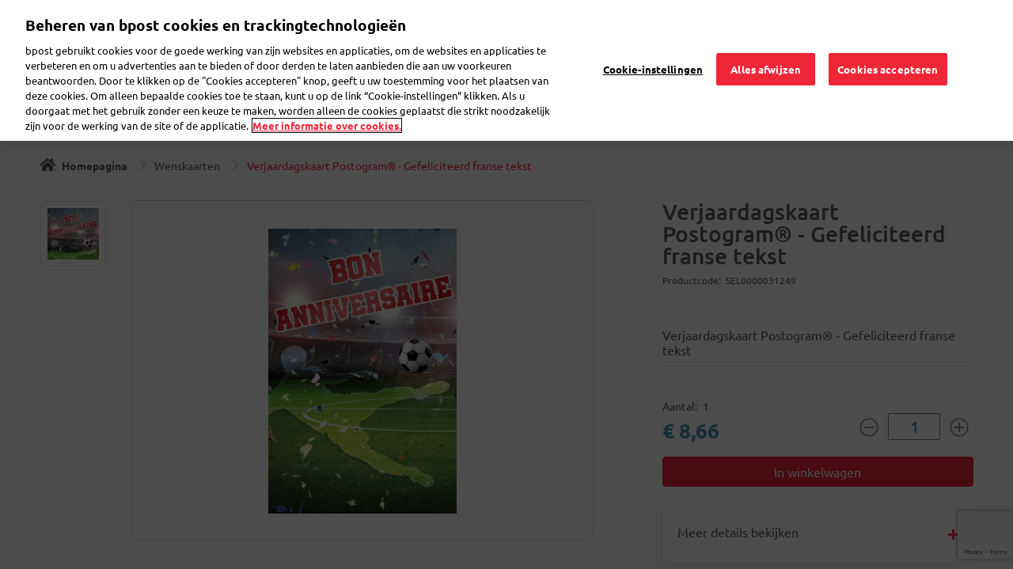

--- FILE ---
content_type: text/html; charset=utf-8
request_url: https://www.google.com/recaptcha/api2/anchor?ar=1&k=6LdPiwMoAAAAAPMC2gdoKattTzO0B_RezB67pj4j&co=aHR0cHM6Ly9lc2hvcC5icG9zdC5iZTo0NDM.&hl=en&v=PoyoqOPhxBO7pBk68S4YbpHZ&size=invisible&badge=bottomright&anchor-ms=20000&execute-ms=30000&cb=mzhyzrp1hk6j
body_size: 48601
content:
<!DOCTYPE HTML><html dir="ltr" lang="en"><head><meta http-equiv="Content-Type" content="text/html; charset=UTF-8">
<meta http-equiv="X-UA-Compatible" content="IE=edge">
<title>reCAPTCHA</title>
<style type="text/css">
/* cyrillic-ext */
@font-face {
  font-family: 'Roboto';
  font-style: normal;
  font-weight: 400;
  font-stretch: 100%;
  src: url(//fonts.gstatic.com/s/roboto/v48/KFO7CnqEu92Fr1ME7kSn66aGLdTylUAMa3GUBHMdazTgWw.woff2) format('woff2');
  unicode-range: U+0460-052F, U+1C80-1C8A, U+20B4, U+2DE0-2DFF, U+A640-A69F, U+FE2E-FE2F;
}
/* cyrillic */
@font-face {
  font-family: 'Roboto';
  font-style: normal;
  font-weight: 400;
  font-stretch: 100%;
  src: url(//fonts.gstatic.com/s/roboto/v48/KFO7CnqEu92Fr1ME7kSn66aGLdTylUAMa3iUBHMdazTgWw.woff2) format('woff2');
  unicode-range: U+0301, U+0400-045F, U+0490-0491, U+04B0-04B1, U+2116;
}
/* greek-ext */
@font-face {
  font-family: 'Roboto';
  font-style: normal;
  font-weight: 400;
  font-stretch: 100%;
  src: url(//fonts.gstatic.com/s/roboto/v48/KFO7CnqEu92Fr1ME7kSn66aGLdTylUAMa3CUBHMdazTgWw.woff2) format('woff2');
  unicode-range: U+1F00-1FFF;
}
/* greek */
@font-face {
  font-family: 'Roboto';
  font-style: normal;
  font-weight: 400;
  font-stretch: 100%;
  src: url(//fonts.gstatic.com/s/roboto/v48/KFO7CnqEu92Fr1ME7kSn66aGLdTylUAMa3-UBHMdazTgWw.woff2) format('woff2');
  unicode-range: U+0370-0377, U+037A-037F, U+0384-038A, U+038C, U+038E-03A1, U+03A3-03FF;
}
/* math */
@font-face {
  font-family: 'Roboto';
  font-style: normal;
  font-weight: 400;
  font-stretch: 100%;
  src: url(//fonts.gstatic.com/s/roboto/v48/KFO7CnqEu92Fr1ME7kSn66aGLdTylUAMawCUBHMdazTgWw.woff2) format('woff2');
  unicode-range: U+0302-0303, U+0305, U+0307-0308, U+0310, U+0312, U+0315, U+031A, U+0326-0327, U+032C, U+032F-0330, U+0332-0333, U+0338, U+033A, U+0346, U+034D, U+0391-03A1, U+03A3-03A9, U+03B1-03C9, U+03D1, U+03D5-03D6, U+03F0-03F1, U+03F4-03F5, U+2016-2017, U+2034-2038, U+203C, U+2040, U+2043, U+2047, U+2050, U+2057, U+205F, U+2070-2071, U+2074-208E, U+2090-209C, U+20D0-20DC, U+20E1, U+20E5-20EF, U+2100-2112, U+2114-2115, U+2117-2121, U+2123-214F, U+2190, U+2192, U+2194-21AE, U+21B0-21E5, U+21F1-21F2, U+21F4-2211, U+2213-2214, U+2216-22FF, U+2308-230B, U+2310, U+2319, U+231C-2321, U+2336-237A, U+237C, U+2395, U+239B-23B7, U+23D0, U+23DC-23E1, U+2474-2475, U+25AF, U+25B3, U+25B7, U+25BD, U+25C1, U+25CA, U+25CC, U+25FB, U+266D-266F, U+27C0-27FF, U+2900-2AFF, U+2B0E-2B11, U+2B30-2B4C, U+2BFE, U+3030, U+FF5B, U+FF5D, U+1D400-1D7FF, U+1EE00-1EEFF;
}
/* symbols */
@font-face {
  font-family: 'Roboto';
  font-style: normal;
  font-weight: 400;
  font-stretch: 100%;
  src: url(//fonts.gstatic.com/s/roboto/v48/KFO7CnqEu92Fr1ME7kSn66aGLdTylUAMaxKUBHMdazTgWw.woff2) format('woff2');
  unicode-range: U+0001-000C, U+000E-001F, U+007F-009F, U+20DD-20E0, U+20E2-20E4, U+2150-218F, U+2190, U+2192, U+2194-2199, U+21AF, U+21E6-21F0, U+21F3, U+2218-2219, U+2299, U+22C4-22C6, U+2300-243F, U+2440-244A, U+2460-24FF, U+25A0-27BF, U+2800-28FF, U+2921-2922, U+2981, U+29BF, U+29EB, U+2B00-2BFF, U+4DC0-4DFF, U+FFF9-FFFB, U+10140-1018E, U+10190-1019C, U+101A0, U+101D0-101FD, U+102E0-102FB, U+10E60-10E7E, U+1D2C0-1D2D3, U+1D2E0-1D37F, U+1F000-1F0FF, U+1F100-1F1AD, U+1F1E6-1F1FF, U+1F30D-1F30F, U+1F315, U+1F31C, U+1F31E, U+1F320-1F32C, U+1F336, U+1F378, U+1F37D, U+1F382, U+1F393-1F39F, U+1F3A7-1F3A8, U+1F3AC-1F3AF, U+1F3C2, U+1F3C4-1F3C6, U+1F3CA-1F3CE, U+1F3D4-1F3E0, U+1F3ED, U+1F3F1-1F3F3, U+1F3F5-1F3F7, U+1F408, U+1F415, U+1F41F, U+1F426, U+1F43F, U+1F441-1F442, U+1F444, U+1F446-1F449, U+1F44C-1F44E, U+1F453, U+1F46A, U+1F47D, U+1F4A3, U+1F4B0, U+1F4B3, U+1F4B9, U+1F4BB, U+1F4BF, U+1F4C8-1F4CB, U+1F4D6, U+1F4DA, U+1F4DF, U+1F4E3-1F4E6, U+1F4EA-1F4ED, U+1F4F7, U+1F4F9-1F4FB, U+1F4FD-1F4FE, U+1F503, U+1F507-1F50B, U+1F50D, U+1F512-1F513, U+1F53E-1F54A, U+1F54F-1F5FA, U+1F610, U+1F650-1F67F, U+1F687, U+1F68D, U+1F691, U+1F694, U+1F698, U+1F6AD, U+1F6B2, U+1F6B9-1F6BA, U+1F6BC, U+1F6C6-1F6CF, U+1F6D3-1F6D7, U+1F6E0-1F6EA, U+1F6F0-1F6F3, U+1F6F7-1F6FC, U+1F700-1F7FF, U+1F800-1F80B, U+1F810-1F847, U+1F850-1F859, U+1F860-1F887, U+1F890-1F8AD, U+1F8B0-1F8BB, U+1F8C0-1F8C1, U+1F900-1F90B, U+1F93B, U+1F946, U+1F984, U+1F996, U+1F9E9, U+1FA00-1FA6F, U+1FA70-1FA7C, U+1FA80-1FA89, U+1FA8F-1FAC6, U+1FACE-1FADC, U+1FADF-1FAE9, U+1FAF0-1FAF8, U+1FB00-1FBFF;
}
/* vietnamese */
@font-face {
  font-family: 'Roboto';
  font-style: normal;
  font-weight: 400;
  font-stretch: 100%;
  src: url(//fonts.gstatic.com/s/roboto/v48/KFO7CnqEu92Fr1ME7kSn66aGLdTylUAMa3OUBHMdazTgWw.woff2) format('woff2');
  unicode-range: U+0102-0103, U+0110-0111, U+0128-0129, U+0168-0169, U+01A0-01A1, U+01AF-01B0, U+0300-0301, U+0303-0304, U+0308-0309, U+0323, U+0329, U+1EA0-1EF9, U+20AB;
}
/* latin-ext */
@font-face {
  font-family: 'Roboto';
  font-style: normal;
  font-weight: 400;
  font-stretch: 100%;
  src: url(//fonts.gstatic.com/s/roboto/v48/KFO7CnqEu92Fr1ME7kSn66aGLdTylUAMa3KUBHMdazTgWw.woff2) format('woff2');
  unicode-range: U+0100-02BA, U+02BD-02C5, U+02C7-02CC, U+02CE-02D7, U+02DD-02FF, U+0304, U+0308, U+0329, U+1D00-1DBF, U+1E00-1E9F, U+1EF2-1EFF, U+2020, U+20A0-20AB, U+20AD-20C0, U+2113, U+2C60-2C7F, U+A720-A7FF;
}
/* latin */
@font-face {
  font-family: 'Roboto';
  font-style: normal;
  font-weight: 400;
  font-stretch: 100%;
  src: url(//fonts.gstatic.com/s/roboto/v48/KFO7CnqEu92Fr1ME7kSn66aGLdTylUAMa3yUBHMdazQ.woff2) format('woff2');
  unicode-range: U+0000-00FF, U+0131, U+0152-0153, U+02BB-02BC, U+02C6, U+02DA, U+02DC, U+0304, U+0308, U+0329, U+2000-206F, U+20AC, U+2122, U+2191, U+2193, U+2212, U+2215, U+FEFF, U+FFFD;
}
/* cyrillic-ext */
@font-face {
  font-family: 'Roboto';
  font-style: normal;
  font-weight: 500;
  font-stretch: 100%;
  src: url(//fonts.gstatic.com/s/roboto/v48/KFO7CnqEu92Fr1ME7kSn66aGLdTylUAMa3GUBHMdazTgWw.woff2) format('woff2');
  unicode-range: U+0460-052F, U+1C80-1C8A, U+20B4, U+2DE0-2DFF, U+A640-A69F, U+FE2E-FE2F;
}
/* cyrillic */
@font-face {
  font-family: 'Roboto';
  font-style: normal;
  font-weight: 500;
  font-stretch: 100%;
  src: url(//fonts.gstatic.com/s/roboto/v48/KFO7CnqEu92Fr1ME7kSn66aGLdTylUAMa3iUBHMdazTgWw.woff2) format('woff2');
  unicode-range: U+0301, U+0400-045F, U+0490-0491, U+04B0-04B1, U+2116;
}
/* greek-ext */
@font-face {
  font-family: 'Roboto';
  font-style: normal;
  font-weight: 500;
  font-stretch: 100%;
  src: url(//fonts.gstatic.com/s/roboto/v48/KFO7CnqEu92Fr1ME7kSn66aGLdTylUAMa3CUBHMdazTgWw.woff2) format('woff2');
  unicode-range: U+1F00-1FFF;
}
/* greek */
@font-face {
  font-family: 'Roboto';
  font-style: normal;
  font-weight: 500;
  font-stretch: 100%;
  src: url(//fonts.gstatic.com/s/roboto/v48/KFO7CnqEu92Fr1ME7kSn66aGLdTylUAMa3-UBHMdazTgWw.woff2) format('woff2');
  unicode-range: U+0370-0377, U+037A-037F, U+0384-038A, U+038C, U+038E-03A1, U+03A3-03FF;
}
/* math */
@font-face {
  font-family: 'Roboto';
  font-style: normal;
  font-weight: 500;
  font-stretch: 100%;
  src: url(//fonts.gstatic.com/s/roboto/v48/KFO7CnqEu92Fr1ME7kSn66aGLdTylUAMawCUBHMdazTgWw.woff2) format('woff2');
  unicode-range: U+0302-0303, U+0305, U+0307-0308, U+0310, U+0312, U+0315, U+031A, U+0326-0327, U+032C, U+032F-0330, U+0332-0333, U+0338, U+033A, U+0346, U+034D, U+0391-03A1, U+03A3-03A9, U+03B1-03C9, U+03D1, U+03D5-03D6, U+03F0-03F1, U+03F4-03F5, U+2016-2017, U+2034-2038, U+203C, U+2040, U+2043, U+2047, U+2050, U+2057, U+205F, U+2070-2071, U+2074-208E, U+2090-209C, U+20D0-20DC, U+20E1, U+20E5-20EF, U+2100-2112, U+2114-2115, U+2117-2121, U+2123-214F, U+2190, U+2192, U+2194-21AE, U+21B0-21E5, U+21F1-21F2, U+21F4-2211, U+2213-2214, U+2216-22FF, U+2308-230B, U+2310, U+2319, U+231C-2321, U+2336-237A, U+237C, U+2395, U+239B-23B7, U+23D0, U+23DC-23E1, U+2474-2475, U+25AF, U+25B3, U+25B7, U+25BD, U+25C1, U+25CA, U+25CC, U+25FB, U+266D-266F, U+27C0-27FF, U+2900-2AFF, U+2B0E-2B11, U+2B30-2B4C, U+2BFE, U+3030, U+FF5B, U+FF5D, U+1D400-1D7FF, U+1EE00-1EEFF;
}
/* symbols */
@font-face {
  font-family: 'Roboto';
  font-style: normal;
  font-weight: 500;
  font-stretch: 100%;
  src: url(//fonts.gstatic.com/s/roboto/v48/KFO7CnqEu92Fr1ME7kSn66aGLdTylUAMaxKUBHMdazTgWw.woff2) format('woff2');
  unicode-range: U+0001-000C, U+000E-001F, U+007F-009F, U+20DD-20E0, U+20E2-20E4, U+2150-218F, U+2190, U+2192, U+2194-2199, U+21AF, U+21E6-21F0, U+21F3, U+2218-2219, U+2299, U+22C4-22C6, U+2300-243F, U+2440-244A, U+2460-24FF, U+25A0-27BF, U+2800-28FF, U+2921-2922, U+2981, U+29BF, U+29EB, U+2B00-2BFF, U+4DC0-4DFF, U+FFF9-FFFB, U+10140-1018E, U+10190-1019C, U+101A0, U+101D0-101FD, U+102E0-102FB, U+10E60-10E7E, U+1D2C0-1D2D3, U+1D2E0-1D37F, U+1F000-1F0FF, U+1F100-1F1AD, U+1F1E6-1F1FF, U+1F30D-1F30F, U+1F315, U+1F31C, U+1F31E, U+1F320-1F32C, U+1F336, U+1F378, U+1F37D, U+1F382, U+1F393-1F39F, U+1F3A7-1F3A8, U+1F3AC-1F3AF, U+1F3C2, U+1F3C4-1F3C6, U+1F3CA-1F3CE, U+1F3D4-1F3E0, U+1F3ED, U+1F3F1-1F3F3, U+1F3F5-1F3F7, U+1F408, U+1F415, U+1F41F, U+1F426, U+1F43F, U+1F441-1F442, U+1F444, U+1F446-1F449, U+1F44C-1F44E, U+1F453, U+1F46A, U+1F47D, U+1F4A3, U+1F4B0, U+1F4B3, U+1F4B9, U+1F4BB, U+1F4BF, U+1F4C8-1F4CB, U+1F4D6, U+1F4DA, U+1F4DF, U+1F4E3-1F4E6, U+1F4EA-1F4ED, U+1F4F7, U+1F4F9-1F4FB, U+1F4FD-1F4FE, U+1F503, U+1F507-1F50B, U+1F50D, U+1F512-1F513, U+1F53E-1F54A, U+1F54F-1F5FA, U+1F610, U+1F650-1F67F, U+1F687, U+1F68D, U+1F691, U+1F694, U+1F698, U+1F6AD, U+1F6B2, U+1F6B9-1F6BA, U+1F6BC, U+1F6C6-1F6CF, U+1F6D3-1F6D7, U+1F6E0-1F6EA, U+1F6F0-1F6F3, U+1F6F7-1F6FC, U+1F700-1F7FF, U+1F800-1F80B, U+1F810-1F847, U+1F850-1F859, U+1F860-1F887, U+1F890-1F8AD, U+1F8B0-1F8BB, U+1F8C0-1F8C1, U+1F900-1F90B, U+1F93B, U+1F946, U+1F984, U+1F996, U+1F9E9, U+1FA00-1FA6F, U+1FA70-1FA7C, U+1FA80-1FA89, U+1FA8F-1FAC6, U+1FACE-1FADC, U+1FADF-1FAE9, U+1FAF0-1FAF8, U+1FB00-1FBFF;
}
/* vietnamese */
@font-face {
  font-family: 'Roboto';
  font-style: normal;
  font-weight: 500;
  font-stretch: 100%;
  src: url(//fonts.gstatic.com/s/roboto/v48/KFO7CnqEu92Fr1ME7kSn66aGLdTylUAMa3OUBHMdazTgWw.woff2) format('woff2');
  unicode-range: U+0102-0103, U+0110-0111, U+0128-0129, U+0168-0169, U+01A0-01A1, U+01AF-01B0, U+0300-0301, U+0303-0304, U+0308-0309, U+0323, U+0329, U+1EA0-1EF9, U+20AB;
}
/* latin-ext */
@font-face {
  font-family: 'Roboto';
  font-style: normal;
  font-weight: 500;
  font-stretch: 100%;
  src: url(//fonts.gstatic.com/s/roboto/v48/KFO7CnqEu92Fr1ME7kSn66aGLdTylUAMa3KUBHMdazTgWw.woff2) format('woff2');
  unicode-range: U+0100-02BA, U+02BD-02C5, U+02C7-02CC, U+02CE-02D7, U+02DD-02FF, U+0304, U+0308, U+0329, U+1D00-1DBF, U+1E00-1E9F, U+1EF2-1EFF, U+2020, U+20A0-20AB, U+20AD-20C0, U+2113, U+2C60-2C7F, U+A720-A7FF;
}
/* latin */
@font-face {
  font-family: 'Roboto';
  font-style: normal;
  font-weight: 500;
  font-stretch: 100%;
  src: url(//fonts.gstatic.com/s/roboto/v48/KFO7CnqEu92Fr1ME7kSn66aGLdTylUAMa3yUBHMdazQ.woff2) format('woff2');
  unicode-range: U+0000-00FF, U+0131, U+0152-0153, U+02BB-02BC, U+02C6, U+02DA, U+02DC, U+0304, U+0308, U+0329, U+2000-206F, U+20AC, U+2122, U+2191, U+2193, U+2212, U+2215, U+FEFF, U+FFFD;
}
/* cyrillic-ext */
@font-face {
  font-family: 'Roboto';
  font-style: normal;
  font-weight: 900;
  font-stretch: 100%;
  src: url(//fonts.gstatic.com/s/roboto/v48/KFO7CnqEu92Fr1ME7kSn66aGLdTylUAMa3GUBHMdazTgWw.woff2) format('woff2');
  unicode-range: U+0460-052F, U+1C80-1C8A, U+20B4, U+2DE0-2DFF, U+A640-A69F, U+FE2E-FE2F;
}
/* cyrillic */
@font-face {
  font-family: 'Roboto';
  font-style: normal;
  font-weight: 900;
  font-stretch: 100%;
  src: url(//fonts.gstatic.com/s/roboto/v48/KFO7CnqEu92Fr1ME7kSn66aGLdTylUAMa3iUBHMdazTgWw.woff2) format('woff2');
  unicode-range: U+0301, U+0400-045F, U+0490-0491, U+04B0-04B1, U+2116;
}
/* greek-ext */
@font-face {
  font-family: 'Roboto';
  font-style: normal;
  font-weight: 900;
  font-stretch: 100%;
  src: url(//fonts.gstatic.com/s/roboto/v48/KFO7CnqEu92Fr1ME7kSn66aGLdTylUAMa3CUBHMdazTgWw.woff2) format('woff2');
  unicode-range: U+1F00-1FFF;
}
/* greek */
@font-face {
  font-family: 'Roboto';
  font-style: normal;
  font-weight: 900;
  font-stretch: 100%;
  src: url(//fonts.gstatic.com/s/roboto/v48/KFO7CnqEu92Fr1ME7kSn66aGLdTylUAMa3-UBHMdazTgWw.woff2) format('woff2');
  unicode-range: U+0370-0377, U+037A-037F, U+0384-038A, U+038C, U+038E-03A1, U+03A3-03FF;
}
/* math */
@font-face {
  font-family: 'Roboto';
  font-style: normal;
  font-weight: 900;
  font-stretch: 100%;
  src: url(//fonts.gstatic.com/s/roboto/v48/KFO7CnqEu92Fr1ME7kSn66aGLdTylUAMawCUBHMdazTgWw.woff2) format('woff2');
  unicode-range: U+0302-0303, U+0305, U+0307-0308, U+0310, U+0312, U+0315, U+031A, U+0326-0327, U+032C, U+032F-0330, U+0332-0333, U+0338, U+033A, U+0346, U+034D, U+0391-03A1, U+03A3-03A9, U+03B1-03C9, U+03D1, U+03D5-03D6, U+03F0-03F1, U+03F4-03F5, U+2016-2017, U+2034-2038, U+203C, U+2040, U+2043, U+2047, U+2050, U+2057, U+205F, U+2070-2071, U+2074-208E, U+2090-209C, U+20D0-20DC, U+20E1, U+20E5-20EF, U+2100-2112, U+2114-2115, U+2117-2121, U+2123-214F, U+2190, U+2192, U+2194-21AE, U+21B0-21E5, U+21F1-21F2, U+21F4-2211, U+2213-2214, U+2216-22FF, U+2308-230B, U+2310, U+2319, U+231C-2321, U+2336-237A, U+237C, U+2395, U+239B-23B7, U+23D0, U+23DC-23E1, U+2474-2475, U+25AF, U+25B3, U+25B7, U+25BD, U+25C1, U+25CA, U+25CC, U+25FB, U+266D-266F, U+27C0-27FF, U+2900-2AFF, U+2B0E-2B11, U+2B30-2B4C, U+2BFE, U+3030, U+FF5B, U+FF5D, U+1D400-1D7FF, U+1EE00-1EEFF;
}
/* symbols */
@font-face {
  font-family: 'Roboto';
  font-style: normal;
  font-weight: 900;
  font-stretch: 100%;
  src: url(//fonts.gstatic.com/s/roboto/v48/KFO7CnqEu92Fr1ME7kSn66aGLdTylUAMaxKUBHMdazTgWw.woff2) format('woff2');
  unicode-range: U+0001-000C, U+000E-001F, U+007F-009F, U+20DD-20E0, U+20E2-20E4, U+2150-218F, U+2190, U+2192, U+2194-2199, U+21AF, U+21E6-21F0, U+21F3, U+2218-2219, U+2299, U+22C4-22C6, U+2300-243F, U+2440-244A, U+2460-24FF, U+25A0-27BF, U+2800-28FF, U+2921-2922, U+2981, U+29BF, U+29EB, U+2B00-2BFF, U+4DC0-4DFF, U+FFF9-FFFB, U+10140-1018E, U+10190-1019C, U+101A0, U+101D0-101FD, U+102E0-102FB, U+10E60-10E7E, U+1D2C0-1D2D3, U+1D2E0-1D37F, U+1F000-1F0FF, U+1F100-1F1AD, U+1F1E6-1F1FF, U+1F30D-1F30F, U+1F315, U+1F31C, U+1F31E, U+1F320-1F32C, U+1F336, U+1F378, U+1F37D, U+1F382, U+1F393-1F39F, U+1F3A7-1F3A8, U+1F3AC-1F3AF, U+1F3C2, U+1F3C4-1F3C6, U+1F3CA-1F3CE, U+1F3D4-1F3E0, U+1F3ED, U+1F3F1-1F3F3, U+1F3F5-1F3F7, U+1F408, U+1F415, U+1F41F, U+1F426, U+1F43F, U+1F441-1F442, U+1F444, U+1F446-1F449, U+1F44C-1F44E, U+1F453, U+1F46A, U+1F47D, U+1F4A3, U+1F4B0, U+1F4B3, U+1F4B9, U+1F4BB, U+1F4BF, U+1F4C8-1F4CB, U+1F4D6, U+1F4DA, U+1F4DF, U+1F4E3-1F4E6, U+1F4EA-1F4ED, U+1F4F7, U+1F4F9-1F4FB, U+1F4FD-1F4FE, U+1F503, U+1F507-1F50B, U+1F50D, U+1F512-1F513, U+1F53E-1F54A, U+1F54F-1F5FA, U+1F610, U+1F650-1F67F, U+1F687, U+1F68D, U+1F691, U+1F694, U+1F698, U+1F6AD, U+1F6B2, U+1F6B9-1F6BA, U+1F6BC, U+1F6C6-1F6CF, U+1F6D3-1F6D7, U+1F6E0-1F6EA, U+1F6F0-1F6F3, U+1F6F7-1F6FC, U+1F700-1F7FF, U+1F800-1F80B, U+1F810-1F847, U+1F850-1F859, U+1F860-1F887, U+1F890-1F8AD, U+1F8B0-1F8BB, U+1F8C0-1F8C1, U+1F900-1F90B, U+1F93B, U+1F946, U+1F984, U+1F996, U+1F9E9, U+1FA00-1FA6F, U+1FA70-1FA7C, U+1FA80-1FA89, U+1FA8F-1FAC6, U+1FACE-1FADC, U+1FADF-1FAE9, U+1FAF0-1FAF8, U+1FB00-1FBFF;
}
/* vietnamese */
@font-face {
  font-family: 'Roboto';
  font-style: normal;
  font-weight: 900;
  font-stretch: 100%;
  src: url(//fonts.gstatic.com/s/roboto/v48/KFO7CnqEu92Fr1ME7kSn66aGLdTylUAMa3OUBHMdazTgWw.woff2) format('woff2');
  unicode-range: U+0102-0103, U+0110-0111, U+0128-0129, U+0168-0169, U+01A0-01A1, U+01AF-01B0, U+0300-0301, U+0303-0304, U+0308-0309, U+0323, U+0329, U+1EA0-1EF9, U+20AB;
}
/* latin-ext */
@font-face {
  font-family: 'Roboto';
  font-style: normal;
  font-weight: 900;
  font-stretch: 100%;
  src: url(//fonts.gstatic.com/s/roboto/v48/KFO7CnqEu92Fr1ME7kSn66aGLdTylUAMa3KUBHMdazTgWw.woff2) format('woff2');
  unicode-range: U+0100-02BA, U+02BD-02C5, U+02C7-02CC, U+02CE-02D7, U+02DD-02FF, U+0304, U+0308, U+0329, U+1D00-1DBF, U+1E00-1E9F, U+1EF2-1EFF, U+2020, U+20A0-20AB, U+20AD-20C0, U+2113, U+2C60-2C7F, U+A720-A7FF;
}
/* latin */
@font-face {
  font-family: 'Roboto';
  font-style: normal;
  font-weight: 900;
  font-stretch: 100%;
  src: url(//fonts.gstatic.com/s/roboto/v48/KFO7CnqEu92Fr1ME7kSn66aGLdTylUAMa3yUBHMdazQ.woff2) format('woff2');
  unicode-range: U+0000-00FF, U+0131, U+0152-0153, U+02BB-02BC, U+02C6, U+02DA, U+02DC, U+0304, U+0308, U+0329, U+2000-206F, U+20AC, U+2122, U+2191, U+2193, U+2212, U+2215, U+FEFF, U+FFFD;
}

</style>
<link rel="stylesheet" type="text/css" href="https://www.gstatic.com/recaptcha/releases/PoyoqOPhxBO7pBk68S4YbpHZ/styles__ltr.css">
<script nonce="zp4z8JcFOvTlN2X9tyQijQ" type="text/javascript">window['__recaptcha_api'] = 'https://www.google.com/recaptcha/api2/';</script>
<script type="text/javascript" src="https://www.gstatic.com/recaptcha/releases/PoyoqOPhxBO7pBk68S4YbpHZ/recaptcha__en.js" nonce="zp4z8JcFOvTlN2X9tyQijQ">
      
    </script></head>
<body><div id="rc-anchor-alert" class="rc-anchor-alert"></div>
<input type="hidden" id="recaptcha-token" value="[base64]">
<script type="text/javascript" nonce="zp4z8JcFOvTlN2X9tyQijQ">
      recaptcha.anchor.Main.init("[\x22ainput\x22,[\x22bgdata\x22,\x22\x22,\[base64]/[base64]/[base64]/[base64]/cjw8ejpyPj4+eil9Y2F0Y2gobCl7dGhyb3cgbDt9fSxIPWZ1bmN0aW9uKHcsdCx6KXtpZih3PT0xOTR8fHc9PTIwOCl0LnZbd10/dC52W3ddLmNvbmNhdCh6KTp0LnZbd109b2Yoeix0KTtlbHNle2lmKHQuYkImJnchPTMxNylyZXR1cm47dz09NjZ8fHc9PTEyMnx8dz09NDcwfHx3PT00NHx8dz09NDE2fHx3PT0zOTd8fHc9PTQyMXx8dz09Njh8fHc9PTcwfHx3PT0xODQ/[base64]/[base64]/[base64]/bmV3IGRbVl0oSlswXSk6cD09Mj9uZXcgZFtWXShKWzBdLEpbMV0pOnA9PTM/bmV3IGRbVl0oSlswXSxKWzFdLEpbMl0pOnA9PTQ/[base64]/[base64]/[base64]/[base64]\x22,\[base64]\\u003d\x22,\x22X8KCNcKPwrofw4V7wq3CjsODw7FNwo7Dv8KbwpsHwobDo2rCgi8Owqo0wpFXw5LDtjRUecK/w6nDusOkeEgDfcK3w6t3w6HCl2U0woXDiMOwwrbClsKlwp7Cq8KFLMK7wqxPwpg9wq1Sw5nCvjguw6bCvQrDuE7DoBtye8OCwp14w7QTAcOnwqbDpsKVXDPCvC8kWxzCvMOlCsKnwpbDtBzCl3E0UcK/w7tHw5pKOA0Tw4zDiMKfYcOAXMK9wqhpwrnDmVvDksKuKTbDpwzCosO+w6VhAADDg0NJwo4Rw6UVHlzDosOlw6J/Ik/CjsK/QA/DjFwYwobCuiLCp2zDtAsowqvDuQvDrDx9EGhMw6bCjC/Cv8KTaQNiUsOVDWPCncO/w6XDkCbCncKmblNPw6JDwplLXRvCnjHDncOow647w6bCuyvDgAhKwq3DgwlPLngwwrU/worDoMOJw5M2w5d7S8OMekYiPQJUeGnCu8Knw6oPwoIHw57DhsOnDMKAb8KeIE/Cu2HDkcO1fw0AA3xew4V+BW7DqcKcQ8K/[base64]/CvWDDhMOXwo5wBcKvEGbCtCfDo8ORw5jDmsK8XSfCh8K3Pz3CrnwZRMOAwp3DmcKRw5o/KVdbVE3CtsKMw5w4QsOzIEPDtsKrS1LCscO5w51mVsKJOsKWY8KOAsKrwrRPwrDCqh4LwoBrw6vDkSl+wrzCvlw3wrrDol56FsOfwpR6w6HDnl3Ctl8fwpjCmcO/[base64]/CqXRXDMOaGMKNfEPCsXYcHFDDpE3Dr8OewosDZMK5SsK9w49sI8KcL8Osw6HCrXfChcOZw7QlbcOBVTkVDsO1w6nCssOxw4rCk2BGw7prwq/CgXgOEjJhw4fCvBjDhl8xeiQKOQdjw7bDtRhjATZuaMKow64Yw7zChcOeecO+wrFMOsKtHsKsWEd+w5/DmxPDusKDwqLCnHnDmXvDtD4mdiEjbiQsWcKUwoJ2wp96LSYBw7fCoyFPw5DCh3xnwoQ+e2PCo3Mmw7jCocKlw7dvP13Cmk7DhcK7OcKRwrPDjEQ3FsKpwr3Cs8KABUYjwr/CisOWYcOlwo7DpxTDiFkmTsK1wpPDtsOEVsKjwrVJw7EDD1rChsKTYTpkDkfCpnLDq8Kjwo/CqsOiw6LCnMOAScKiwoHDpATDsyXDrVc2w7rDhcKYRMKWIcK2RUYrwoUbwpIhXmbDijx3w4bCtnDCkUcowrDDuzDDjHR/w4jDg1UOw4Ihw6HCvirCiyEZw7bCs0xWPXNeVFrDrREcSsOEQ23CmsKxc8OkwqpIJcKtwqbCpcO2w5HCtwbCq2ciEhItdCkhwrbDhRFtbiDCg2pUw7PCmsOXw5NpEMO6wp3DlEQHOMKeJjjCqX3CtW4Rw53CncO7dyRqw6/DsR/ChsONI8KTw5I9wqoew65eV8OVQMKUw63DhMKkIhgmw73DqsKxw5QqbcOqw4nCmSnCl8Obw70Nw5TDpcKvwpvCjcKUw7vDqMKDwph8w7rDicONVj0EQcKwwpLDi8Osw5BTASQCwo1AbmjCkxfDjMO4w7jCtsKVfsKFVyHDsWUmwoslw7UBwrjCjSHCtMOSYTTDhX/DocKhwrnCvhnDkV3Co8O4wr1fJQ3CsF0pwrZfw6l5w5pFdMO+AgNZw6/CpMOTw4HDqA7DkTbCpl/DlkXCmRIiUcOIDAR/Y8Kcw73DvCEjwrDChlPDh8OUM8KRcAbDp8Kyw5jDpD3DpzJ7w4nCigMBEkpMwrwKFcOyHsKcw43CnGXCsGXCtMKQXsKRFAR1SR8Mw5HDuMKVw7XCgUhBRi/DqBkoU8OUdRlzYBjDlR7DliAMwqMPwoQ2f8K4wp9zw60kwrt9UsODczIWCD7CrgzCrzYzQD8aRjrDg8KIw5UvwpHDqcKTw550w7LDqcK1HARrwrvCoQvCqC9rcMORIMKKwpvChMK9wonCvsOmY2/Dh8OzPHjDpiBaQGtuw7R+woc6w6TCjcKqw7LDosORwoMdBBjDrEAvw43Cr8K/axt0w4dBw7l4w5DCrMKkw5LCrsOYQzxhwqIRwo5mXyDCjMKNw4oHwotIwr9HazTDk8KYBQEdIjDCncKyFMOLwo7DgMO3YcKQw7QLAMKmwpoUwrXCh8KmdkhlwpsBw7RUwpssw4XDlsKQdcK4wqZBVyXCklYvw4s+WBspwpMjw5fDu8OPwoDDo8Kmwr4HwqZVOk/DhsKnwq3Djk7CscORRsKOw63Cs8K5d8K8MMOSfgHDk8KVTU3Dt8KhNsObQFjChcORQcO5w7xwdMKCw7/ChFN7wpsrSA0wwqbDjHLDlcOqwpPDiMKjAClJw5bDrsKUwq/Ds3PCkj96wp5Xc8ONR8O+wqrCtcKrwpTChn/CusOITMKSDMKgwpvDs1RvVEBYe8KGXMKXK8KXwovCusKXw5EKw6hGw73CtyIlwq3Com7Dp17Dj2HClmoBw73DqMKxE8Kxwq9URC8OwprCjsOXDV3CsX9jwrUww5FxCsKncm0EbcK8aUTCkxwmwqgRwo7Cu8OVc8OBZcOfw7p/wqjCtcKRY8O1cMKqfcO6B2ocw4HCksKOFxTCtF/DicKvYnQsXR8cBiHCgsOEO8OBw5FXEcKkw4t7Gn3CnH3CrnfDn3HCssOuSjrDv8OKLMKGw5ojWcKMHAnCusKkGC8leMKgPGpAw5p3VMK8dyrDrMOYwoHCtD0ydMK/Uyk9wohRw5/[base64]/IMKbwqJaw7TDucOhNXbDkjXDrjHClWHDtWnDsl3CkQTCmcKAGMOQGMKZEcKBW33CjnxCw63DhkYmNG0gKg7Dr2DCqTnCicK+SWZOwrx2wpJ/woTDuMOXVH0Uw77Cj8KlwrvDhsK7wozDjsOlWVHCnxk6UsKZwpnDghoMwqxxcHfCtAFaw7vCncKqWBPDtcKFTMKDw5HCqDk+C8OqwofChgFCNMO0w4olw4tMwrHDhgTDszYQEsOCw6MRw60/wrQfYcO2DRPDm8Kyw6kwQMKpO8KHKULCq8KrLgMEw6c8w5bCmMKXWSnCmMO5aMODXcKNb8Odf8KmG8OhwpHCtghdwqZ7esOxLsOhw69AwowIX8OgAMKOJMOrI8OEw7B6O1HCngbDucOFwqzDksKvTcO7w6DDt8Kvw5Z+D8KZDcO5w7EOw6B1w4B6woh/[base64]/DlgDCvMOVw5rCscKswqdIDUASwo/DsD3CgsKGRm5RwoPCgMKzw64RLmpMw6PDmGjCpsKRwopyHsK1RsKYw6TDr3TDksO5wqx2wqwVA8Obw60UTsK3w5vCkMK1wpHCr3LDlcKawqd8wq1PwopeecOHwo5RwrPClTlrAULDnMOvw5k6eCgcw5nDkw3Cm8KkwoYTw7/Dti7Dvw97FmvDsn/[base64]/GhHDj3vCk8ORw49LC1zDhiHCisOdw4XDuWgEbsOrw60iw6NvwrlVYxRhCTw6w5vDmDcOA8KLwp1fwqNFwqrCnsKmw7PCqm8fwqQWwrwTN1RTwo0HwoBJwr7DtEoXw7/[base64]/Cu1tWUQBYZA/CvjDCmMKeSFI7wpnDmmlwwrzDn8KTw7vCvMKsP07CuyzDjA/DqElAEcOxEDgywoLCksO6DcO7X0U0UsK/w5MWw4bCgcOtbcKya27DvBbCrcK6KsO2H8K/w4sewrrCujAhTsKpw6lKwrcowo0Cw75wwqxMwo3Dq8KBBFPDt1NWcwnCtnbCjRo/eyUDwowpw4rDo8O1wq0KdsKKMm9QIMOJR8KgUMO9wqZ6w4cKdMOnLx5Kwp/DjcKaw4LDghJ8Y0/CrQFnHMKPR3nCsWbCrk7DvcOjJsKawpXCmcKIVsOlchnCk8Oqwqcmw6YWacKmwrbDtgHDqsKCKgx7wrYzwovCtyfDthjCmTA8wr1IZhrCrcO6wqPDk8KRSMOXwpXCtj/DkC9zeiHCmRsyYHJ2wp3Ct8O2AcKWw5tTw7/CoXnCisOdQXfDscOmw5PCuWB1wotww7LDrTDDl8O1w7VawpIKDV3DlznClsOEw44Ew7vDhMKBwqjCg8OYAzhlw4XCmxx0eW/[base64]/CmCTChcKlAMO0wpMuQX/[base64]/DuQrCtmfDv8Kjw5ZOQxgDfkI3wpRow48nw7UUwqZSM2cDPnHDmF8+wopTwoZsw6HDi8KHw6rDuhnCmMK+EA/CmDfDhsKKwotFwpY0Y2HCh8KdNF17C2A9EHrDp2Fww7XDocKIIMOWdcK0WioBw4kjw4vDjcOUwqhEMsKSwogYVcOuw5M8w6tVLj0TwozClMOwwp3Co8KhWcKuwodOwqvDpMOqw6pDwooWw7XDm1wgMETDtMOFTsO4w7RCTsObW8KPbhXDpsOANwsOwq/Ci8KhRcO9E3nDozTCqsKFZcK/HMOXesOpwpcEw5nDk1VXw6IFC8Oiw7rDu8KpKVIzw5LCoMO1asK4S2wBwqVHcsObwrdyB8KsNcOlwpsSw6HDtyUeP8K9ZMKlMU3Dq8ORXMOPw5bCrRUyEXBFGhwgBhEcw7TDlitdV8OWwo/Du8ONw5TDsMO0PsOmwp3DhcKzw4TDryZhc8O3RS3Dp8O2w6Yuw4zDtMO2PsKsazXDng7ClEA3w63ChcKzwq5OK0MPEMOkPHLCmcO9wqzDuFVlV8OvUQTDvihBw73CtMKEblrDh2tVw5DCvAfCmG51G1LChDEmACkhGMKmw4TDmD/Ci8KOdmRYwoxGwprCoGglE8KZJCDDnisHw4vDr1BKe8OHwoLDg2RILRDCpcKzCwcvZlrCnGBUw7pdw4IQIX5owrt9KsO7csKkZXQdE2tWw7DDvsK3a2rDoWIqWTPChVdeRcKELcK8w4BMeXF0w5Itw6HCgjDCgsKqwrdmQETDgMKecE/ChB8Aw6JtHhxzBjhxwqLDhsKLw4fDmcOJwrnClmPDgFRzGsOhwr14SsKQblrCsXoswpjCtsKMwrbDj8O/w7fDgg7CqgLCs8OgwpMswr/ClMOXD30RaMOaw4vDr3PDkjDDih7CqsKwBhJEOB0BRGh1w4USw4p7wr7Ch8O1wqthw4fDmmjClX7DqQwTFMK/ASJJI8KgPMK2wqvDlsKdfVV2w6DDpMKzwrAaw6jDt8KOXH/DosKrQgbDnkEwwrwtbsKjYW5gw4MlwpsqwqrDsBfCqxByw7/[base64]/w7fCgV3DpUB3KhLCqcKTw54Uw7nDg0XCvMOYesKHE8KZw6bDrsOlw797woXCnBzCncKdw4XCo2zCssONLsOvNsOtcxXCqcKGacKyIDNvwqxBw57DhVDDncOTw4NNwrlWVHB1wr7DlcO3w6DCjMOGwp/DkcObw787wp8WZsKlZsOww57Ct8KSw5DDksKxwqkDw4jDgi9YZGEtAMKyw7ozw5XCrXLDpw/DusOfwpHDiR7Cj8OvwqB9w4PDsGHDkj09w6RDT8KNScK3RxXDtMK+wrE/[base64]/DjH17wppMKzLDmwhqwo/[base64]/w6DCpsKXw6jDiMKWKUszKCNtwr3Dr8KIWn/[base64]/[base64]/CtTwUwpAREMOZwpnCp37ClcKTw4cJw7vCtSBswpc0w7LDuiHCml3DpsOxw7rCpzrDrMKQwobCtMOjwpM6w6vDtiNtVFFQwoIVYsO7OMOkNMORw6EmDSvCnSDDhQ3DnMOWdmPDicKrwoTCuiMbwr/[base64]/CviMWw57CmkjCqWR6QG7Cj8Kkw4jCnQ9Xw5jDtMKfB31lw4nCsgwWwrLCukw3w7zCnMKIXcKew5V/[base64]/FcOabBoRwpdKw4LCicOjUjMQw43Cu3Q+D8K8wp/CqsOgw6kKZXPCmMKmc8OFG3nDpjPDj3/Cm8K3PxbDjifCglDDmsKqwqrCixI/UX9hLXEDPsKDO8Otw6TCijjDkmEkwpvCkSV8Y0HDgyLCj8KDwrDDgzUGcMOuw60Hw5kyw7/CvMOCw61GGMOvMnYYw4BtwprClcOgc3McPjVAw5x3wrhYwp3Cu2LDsMONwqECf8KWwqvCiBLCi07DmsOXYhbDkUJ8ASjCgcKHX3N8b1rDn8KACjFFFMKhw5pDRcOcwqvCtEvDjFtOwqYhMV49w4A3UybDqWfCuy/CvsOUw6rChSskK0fDs3E1w47DgsKDXGVyNE3DthkrbMKvwpjCo0/CqA3CrcOOwrDCvR/Cn0fChsOOwqDDo8KoacO3wrl6DXcZDWPCkQPCiWhYwpfCusOxWgYwC8O2w5bCiGHCtHNcwrrDjzBkUsOEXmfCiybDjcOBFcOdNRfDmMOic8OCAsKnw4PCtCc0AifDnmMxwrtkwonDtMKRHsK9F8ONMsOQw6vDt8OywpV6w49Vw7/DuzHDiRgMYU5mw4pNw5bCsQplfkwtWg9DwrY5WWlUAMO3wq/CgQbCtjoIGsOiw7QnwoUCwqzCvMOIwrQTMEjDi8K1EHXClE8WwrVTwq3Cg8KEWMKxw6xvwonCjEpBL8OCw5vDu2HDoEfCvcODw60Qwrw1O0AcwqDDqsK7w7XCpxx0w4zDiMKWwqoZb0dxwpLCvxvCujtEw6TDllzDkDRGw6rDrgPCiXkWw4XCoCjCh8OxL8OAX8K4wq/DnxbCu8OIFsOTWmhJwo3DsG7CoMKVwpzChcKYY8OXwp/DqWBECsK/w4zDusKedsOMw7HCq8OjOcKBwqo+w5ZqdBE3UcKMKMOqwqoowrEiwo89R2djez/DgEPCpsKww44awrAUwofDp2R9D3XChQAePsOQH0prWsKxE8Khwo/CoMOBw6fDsGgsTMOzwo7DksOuZzrCvDgOw5/DssOXBcKAf046w5TDiSEjfzEEw7gMwroBN8ODHsKFARjDlcKCe2bDhMOXGVDDtsOKEhdoGTYEQMKnwrI3O2ZYwrF4NSDCim8hMHocanw2ewjCtMOTwqfCisK2UMOnIzDCsyPDt8O4WcOkw5zDjAguFggfw7/DjcOiREvDnMOow5pAWsKZw7ITwoLDtFXCpcOFOQhdO3V4acKnH2FTw7zDkHrCrHLDnzXCgMKDwpjDo0hGDiREwpbCkURLwqNXw7kiIMOiSzrDm8K3c8OkwpNHacOCw6fCjsKYez/CjcKkwppQw6bDvcO3QB0sFcKVwqPDn8KXw6wQElFDNDl2wo/CtcKzwoDDnMKBSMOSdMOGwr3CmMOTflFtwop4w6Y3WX5vw5vCmxLDmDdtasOzw64QPhAIwqvCpMObOmLDty8kZj8CYMKeesKmwonDo8OFw48QJsOiwqrDvMOEwpcUCx8rW8Kfw4hhHcKOXxXCn3/[base64]/DisORWx7Dn0/Do1sDwoI8wrLCtR91w6fCshHCrxlgw6zDmDUYNcOgw5/Cnz3CgQpDwqI5w6vCtMKNwoddOFVJDMKfKMKcLsOawp1Zw6DCkMK3w5kRDQcEKMKRABAkO3puwr/DlC3CrD5FcQc3w4/ChD5ow7zCiCp4w4/DthzDmsKgCcKFAm01wqPCrcK9wqTCkMO8w6LDvMO3w4DDkMKewqrCkkvDj3Q4w45sw4rDjX/Dv8KaL3wFaxUAw5QBYXZOwqsRIsOlHkEOUmjCpcK/w67CusKWwq1ww5BQwqlXWljDoFbCssKFUgclwqZ4WcOaXsOYwq19QMK5wokyw79tAgMcw7Ijw40WVsOZI0nCqyjCkAFGw7nDr8K1w4TCmcOjw6nDnRzCk0rChcKFbMKxw7zCh8KAP8Kbw63DkyIhwqUbE8Kuw5UpwotKw5fCrMO5CsO3wqUxwrpYQG/CvsKqwrrDnDZdwpvChsKWTcOdwoAgw5rDnG7CrsO3w4TCosKnByTDph7DhcO3w4gywofDlsKBwpoTw4ccMm7DlnHCs1nDu8O4AsK1wq05N0vDs8OpwqQKJk7Ck8Kiw53DshzCjsOdw5rDisO+Z0RwC8OIFR7CpMO3w4ofLcOpwo5LwqtCw7/[base64]/Dp8Ojwq/CuMKFKQDDhGjDq8O+FcOzw6I8bnQ/STHDpkZjwpfDnWlYWMK9wo3Cv8O1Xj4/[base64]/BH3Ckwduw5JLwrXCqhMgEcKIahkywrkQasKdwovDh0PCkRzDlyHChsOpwq7DjMKfecOAck8Jw7NMfhI7a8O4bH/Cp8KGTMKPw50fBQnDkzgoe03CgsKXwrcPYsKrZxcJw7EGwpEgwoRIw5rDjFTCmcKYehhhRMKDScOIIsOHR1hVwrHDukIkw7kFaxTCucOcwr0Ke0p+w5kjwpvCrcKXOsKsIAcsW1PDhcKGbcOdRsOZfFUGHlLDjcKCVMOjw7DCiDXDmlF0VU3DgBc9Y1Yww6/DnxvDqhvDi3HDncO5wrPDuMOzA8K6AcK4woxNHm8dWcKyw57DvMKWbMKld3J1JsOMwqtEw73DtmhIwpzDjcOIwpQjwqhWw7XCmwTDu0jDkmzCrMKPS8KncjpNwo7DkVbDsRNuelXCmwTCicOowr/CvcOjajl7wqTDg8OqMhLCssOVw495w6kIZcO+J8O+D8KIwq0NWMOEw51mwoPDs0VKBBdpCsK8wp9EKsOkaRMKDnN0f8KUacOawo8Sw6IewpYRW8KmMcKSH8OcU2fCjC1fw4Zqw77CnsKpEDNndMKrwq4NJ3nDlW/DoATCrzpkEn/DrwJuWMOhGcK9ewjCusKxwrLDgVzCoMKwwqdXbCgMwpl6w6bDvF8Qw5PChwQHWGfDpMKrKmd1w6YAwqdkw4rCgQggwpfDkcK/Iz0aAS0Gw7UZwrXDgg8sFMOXXD8vw7zCvMOUAMOkFWDCo8O3DMKWwr/DhsKeFxtyU3ktwoXCjj0SwpDCrMObwqjCt8O/BmbDuHB0elJFw5XDmcKbTCpZwrLCm8OXA3YsPcKKLE0ZwqQPwodYQMOGw4tFwoXCv1zCt8OoNcO3LFkbBEZ3RMOrw7cgfsOkwqEhwqglf2ZrwpzDs2RlwprDsBvDncK1NcK8wrJfS8KlGsO/[base64]/XUBYwovDrCczYsKVw53CnMKmG0fDiQ1kWz/DhgTDosKLwqXCnSDCiMKvw4fCslPCjhzCqGMeWMOmPn0iE2nDiyQeV0gYwrnCk8O/[base64]/DiEjCuFjDlsOww7fDmCQIPcK6PgPCgRHDsMO7w7jCmQklTXnCmXTDg8OnBsOow5TDvCDCqSrCsh1Nw7bChMKxWVLCpWAYfzXCm8K7fMK6VX/Dv2DCicKOY8KXRcO/[base64]/w5hwPMKTwqPDiMOKw6AhwqozwpkmQGcUFsKJwqs+FsKxwrDDvsOAw5RpOMKHKR0Tw4kbSsKhw7vDgi0rw5XDjDMDw4UywrXDtcK+wpDCq8Ksw7PDqAp1wprCiBw3NgLCuMKww78YMlswL0LChQ3CnFd7w4xUwqTDkmB4wrnDsDjDqHPDlcKlORXCpn/CmDtiKE7ClcK/F1NLw7vDn0/DhA/CpFxnw4DDjcOnwq7DgSlYw4c2CcOmCcOtw5PCpMOzUcKqY8KWwojCrsKZJMO/B8OoHcOtwpnCpMKkw4AQwqfDviJ5w4ZvwqU8w4o/wpbDpjTDhh/DkMOowrjCnkc7wq7DvsOyHWJmwq3Dn2zClG3Dt2bDvCpgwpMPw7khw582Hgp5GDheBcOzDsKZwqNVw4XDqUk2GAIRw53CksOQN8OdHGFcwrvDl8KNw5nChcOAwr8Rwr/DmMO9fcOnwrvCksOYNQQewp/Dl2TCoj3DvlTDoC3DqUXCg3lYb0VAw5N3woTDkRFUwrfCuMKrwr/Dt8OYw6QuwoonR8K7w5hHdG4VwqchH8OLwro/[base64]/CucOMfcO2woQGJ8Kyw60nEMOqB8OqHj/DssOfXBvCq3PCtsKGRCvCnDppwqocworCg8OSOV7DosKBw4d4w5XCkWvDnQjCqsKMHic8fsK4asKVwo3DqMKIXcOzVjFpBy4jwqzCqEzDksOOwp/CjsOVVMKOCAzCtzl3wr/Cu8OFwpnDn8KuHQfCoVIxwrjChcKyw4tURh3CsCwOw6xYwrfDkAJlIsO2bQjDk8K5wq5neSFraMKfwroMw5TDjcO/wr0lwrnDqRE0wq5YbsOyHsOUwr5Iw6TDv8Obwp3CnkoaITXDintfEsOww5/[base64]/CqQppJCjCjhDDmmpXwpIjw6vDtV9kdsObRsKjM13CvMKtwoTChkZjwqzDicOuDsOXCMKcXnEKwrfDgcKMMsKVw4wNwoUTwr7DnT3CiwsNbV4ufcOzw6ZWH8O/[base64]/w6vCphzClWbCsiLDlsKkw54dw6DDpMKrLjLCp2fDvBpKF3PDpcOcwrHDocOtGcKDwqtjwpjDn2EQw5/[base64]/DhcKfPTgUDcKXKcO0wrnCg8K2w4XCicOeEQzDpsORSsKpw6LDmgLChsKMXBYQw4VPwqrDr8KywrwNI8OsQW/DpsKDw5TCt2vDisOuTcOvwqkCIV8nUiJ+cWFpw7zCksOvAlAywqLDkDQdw4d3VMO/wpvDncK+w6HDr106XnlTShAMJTFWwr3Dmh4tWsOWw5tWwqnDvzlhf8OsJcKtTMKzwp/ChsO4c0FSDSLDs2t2asKXWyDCogoaw6vDjMOhSsOlw43Do2HCq8K8wrpMwrZ5csKMw7/CjsOaw69Xwo/[base64]/CvcOyEsOadMK5EsKLfsKGX8OvwrMpQlLDjnTDti4nwrBQwqEZCVU8I8KlPsO+GcOSKcK8a8OGwrLCkF/CoMK5woocVMO+L8KUwoQDJcKWRsO9woLDtBM0wrs1ZwLDsMKuT8OWFMOFwo5Xw6zCqMOkGkZAYcOFCMOGeMOSHQ9lO8K7w4PCqSrDp8OAwp58CMK0G1szasOPw43CpcOoS8Olw7Y7D8KJw6YEYVPDrX3DlsOjwrxTQcOow4dtDCZ9w7oiScOwHcOqw7YzWsKudxoiwp/Cr8Kowqttw5DDr8KfBEHCnzTCq2U1DsKSwrYhwo7DrGM2YjltH0F/wqYOfRhyEMO/[base64]/DpTIKXsOMw5LCvMOCMsOVw4kkw6PCtwElAVUpG8OwYEXCn8OAwokNH8OUw7g6Akdgw4XDu8Oyw7/[base64]/[base64]/AgTDiBJ5wp1BfjojPMKlWWtvDlPCsjNKR1V4VX1jaFcHNknDqh0SBsKMw6BRw7PCqsOyD8OMw58dw6N3R3nClcOXwoZCAATCmwtwwofDhcKFEcO+wqZeJsKuwq/DmMOCw7zDtz7Ct8Kaw6xPazfDpMKvccKGK8KyYhZFGEBKE2vCjMKnw4fCnkjDpMKNwrFOWcODwpMbHsKpW8KbOMObKw/[base64]/DqWPCpC/DmhsiDCjDqsOKw5MiGMKKwqFAGcOzGcOEw7FpfSnCoSfCjk3Dp1LDlcKfJz/Dgwkzw7/CswTCtcOHL0hvw67Dp8Orw4Ivw4VmKlcoLjctc8KZw7FOwqoew5rDowdSw4I/wq55wqYbwrDCsMKcKMKcRlBmW8KZw4MJbcOCw5HCiMOfw5N6IcKdw6x6JgFrDsOrN17CpMKNw7NjwoVSwoHDu8OHOcOdXWXCvMK+wr0AM8K/[base64]/Cj8OxF1RFw6TDvgJew7QTGVLCkGxtL8O9w5Etw4rCq8OOEMOGPjnDu1VdwqzClMKralxBw63Co2tNw6jCo0fDtcK2wo8MAcKlwqBdecOABzvDimJkwrVOw4cVwo/DiBrDkMK9KnvDuDDDiyLDiC/Dhm5VwqQdeW7CvUTChHMJNMKmw7PDq8KdKw/DpFB6w4fCisO8wqVGbnnCrcK3GcKVOsO3woVdMijDrcKzMxbDicKrJXEcacO/w4rDmRPDkcKWwo7CvxnCnkcww4/DoMK8dMK2w4TDuMKIw5fCs2rDpyw/[base64]/CkcKpwoHCgAHDjMK/QsOnwrXCuGEtAcKVwphkasO0Xio1RMK3w7QywrdEw6LDk2EvwrDDp1tdQXgjFMKPDnYfFFzDul9XYR5ROXZKWiTCnxzCqQ/CqhzCn8KSEx7Dpg3DrU9Bw6/Cmy0QwpoXw6TDtHTDi3M5UWvCiGINw5vDhEzCpsOTW1zCvlodwpIhFVfCmMOtwqxfw5nDvxEuGlgOwp89DMOjOVbCnMOQw5APKcKAKsKxw7IAwpQPw7pLw7jDgsOeVjHCqEfDo8OjcMKBw5Eow6nCnMO+w4jDnAjCvl/[base64]/DqnTCuMKJw4fChcKBw7nDncONw4dCwovDsxvDvF4fwqvDqyXCnsOiHwEQalHCowHCuElRJVVbwp/Cq8KVwrjCqcKlasOyXwkQw4gkw4Rsw5rCrsKdw7t+SsO2Q2koF8O2w60sw7scYABFwq8YUsOmw5kFwrDCncKVw683wqXDt8OmZ8OHGcK4XcKFw5jDiMOJwp1nahAhUEwbGsK7w47DosKlwpHCpsOyw7ZDwrcZMV0AfQfClSd6w5xyHcOswpfChATDgsOefCzCj8Otwp/Di8KROcOzw4/[base64]/[base64]/Dt8K2wrBcw7l/woh5wpcOSsK7UsO2w6I5w444OC/[base64]/IMOBMy5iworDo2nCjMOLBTvCoMOlWmwhw4jDvFPDg03DgFMWwpdtwq8Iw407wqfCgirDoDTCiyRaw6J6w4A7w4rDjMK/wrLCgcOyPG7DvMO8ZTIbw6B7wrNJwqwLw4YlNVtbw6LDlsO1w4jDjsKGw4JsKUNIw54ATUnCr8KlwrTDssKywoo/[base64]/DUx0wqDDrCTCpcOWw7zCthjDiMOWFsORH8K/w4Unf30Kw6BswrMlfRPDpn/[base64]/Ct37DrjgswqbDkxTCvRkHZlt3U2sGwpZBdcO6wrErw5RnwpjDjyTDp25vMyl7wo/CrcOfPEEIwobDpsKLw6jDtMOHZRTChMKGVGfCszHCmH7DjMO/[base64]/Dgm54wqjCqsKJPMOkXMO/T3nDrcKMeMKNwpvDgSTDvBUZwpnCmsKPw5XDhXbDiR7Dg8KANsKBPW5oMMKdw6HDgsKCwr0Rw63Dr8K4XsOgw61ywqwEcWXDpcKhw4wXfQZBwr5SGjbCtRDCpCTCvDlyw6EPesKywr/DmjZbwqF2EVDDsjjCs8O5Gwtfw4AKbMKNwosyfMK1w4oQXXXCn1LDhDQ5wq7DusKAw5k9wp1dCwfDrMOxw7TDny80wq/CviHDkcOuA2Vyw4B1MMOkw7NwLMOibsKqfsKPwrvCpsKDwo1fY8KFw5scVADCmQhQMnHDoFppR8OZQ8OOPHNow41/wrTCs8O9HsO6wo/DscOOZMOHScOeYMKjwqnDnGbDqSIgXwI6wrDCisK1LcK+w5LCgcKhCXIabX96PcOKa2/DnsK0CEfCnUwHS8KGwrzDvsOgwr1UZ8O/UMKXwrVJwq8NPhPDucOjw77CjMOveh4/wqkKwprCvMOHXMO/AMK2X8KNIcOIcFIWw6YoR2JkEQ7ChBklw6PDpzhQwoBuEmdnbcOfI8OUwrIpH8OoCxgfwrYrbsK3w4AldMObw6pPw4YiGS7DtsK/[base64]/wqPCnC/Cn2sjfsKsTcOYJ8OnWsKdKmfCuyMfEiQoJU7DqjcFwqTCnMOEW8K6w5IsPMOBDsKFIMKHdnhMRX5nDDfDsl4zwqVrw4/Cn11SX8K1w47Dp8OhNcKzw7RpP08VHcO9wpTCvD7DpzDCrsK3ZxB/wqApw4VZLMKDZ27CvsOTw7LCmTDCukElwpfDkVvDgAnCuRhTwpvDsMOkw6Mkw4wTI8KiZn7Ck8KiAcOtwrXDhw0dw4XDhsKgDnM+fMOhJkxKSMOfT2vDhsK1w7HDoXxUJRhdw53CiMObwpdMwonCkQnCpDglwq/[base64]/[base64]/DjMKFSMKJd8Omw7hoA8OWJMOzUkzDoSJQLsOUworCgC0Jw4DDi8OXdsKVAMKEQlRRw5Ivw7tzw6oWACoEZ0bDoyrCjsOiFyMAwo3CqsOvwq/CnDVVw5YXwqTDrwrDtCcOwoXDvcOICMOhMcKOw5loVMK0wpIQwo3CmsKodDlHe8OrHsKBw47DiyAFw5Q2w6jDr2HDmnJgVMKxw40OwoIvXwLDusO4DlfDumIOacKDFnjDlXzCqX3CgwhMMcKBKMK3w73Do8K0w5vCvsKxR8KAw6TCmX/DiUDDpy8mwqc4w6Q+wpx6OcOXw6rDiMOMXMKGw77Cj3PCk8KOfsKYwrXCgMOWwoPCtMOBw5Vsw5QAw4JmWAjCmAnDslggfcKubsK/T8Khw4/DmiV+w5pOZTLCpRkew4U8FBvDmsKlwozDv8KTw5bDlVBzw6/[base64]/DswPDisO5JGDDjk8cwqjDsMKOwr8POMOMTETDk8KaH3PClHFWBMK9CMKcw5HDgsKFMMOdOMOXUidHwqDCqcOJwq7DicKzfD/DoMOVw7pKC8Ktw6fDpsKIw5J7LivCqcOJUQpiRyvDscOAw4nCrcOsTk40cMOgM8OwwrAtwqsOeEzDjcOswrQIwo3Ct2zDm37Dv8KpccKwRzc9BsKawq52wqnCmh7DrsOvYsO/URbDgMKMUMK0w5oKdxw8BmlGR8Olf1HCrMOnT8Osw4bDlsOtEMKew5Z1wpHCnMKtw5U9w4srEsOdEgBDw796ZsOhw5FdwqJBwqXCncKNwpfCl1HCncKjVMOGPXdjfntzWMKSGcOtw416w4HDocKXwrjCqMKLw4nCgkRXXCYdFDFmfgNnw4PCssKoD8OPcx/CoGnDosKDwrPCujLCp8K0wpNRNB3DiiFXwoxSDMOnw78awpdlMEDDkMOjF8OXwo5WeDszw6PChMOtBS/CssO0w7XDg33Dq8KEHCIywplEw68kQMOyw7VjUFfCrwhew4xcdsK+fCnCtS3Ck2rDk1RGX8KDKsOUKMOOGcOaaMO/w4smD05bBxHCtMO2VxTDv8Kvw5fDogvCiMOlw6RNQw3DtWXCoFBjwqp+e8KRW8OzwrF8cUMfU8KSw6BVCsKLWCPDrDbDoigGDj4/ZcKjwoZ/d8KDwo1Iwq01w6DCqEtUw55QQj3DgMOucsOWBQHDvDN6I07DjUHCrcOOdsOZHBYMGl7Dm8OjwpPDhHzCuwYCw7nCtgfCr8OOw4rDm8OQS8Ovw5bDrsO/VAs0IMKQw5vDt1lRw7rDrVnDocKVM0HCr31HT0cUw7TCtRHCoMKYwpvDmEJ2wpcBw7tLwqgwWBHDjTXDrMKRw4TCqsOxQcK5cmVnYi3DtcKSGDLDjFQJwqXCk3NLw6YBGVw5QStLwo7ChcKAPS0EwpPClXFqw5QPwrjCoMONZCDDv8K/wprDiUDDlBp9w6vCtMKaFsKhwo7CkMOYw7IDwpsUC8O4FMOQOcOsw5jCr8KDw7HCmlDCnz/Cr8OGZMKwwq3CscK/QcK/w78HBGHDhU7DpzBPwpLCuQojwq3Dq8OMIsKMecOXBiTDoWvDlMONFMOXw4tfw5/Cq8ORwqbDgBMZOsOnJmfCrH/Cuk/CglnDhHAowqkaEMK4w7PDhsO2woZgfw3Clw1FE37DocO/YcK+UjVMw7dOU8O4W8Oewo/CuMObIyHDqcO4wqzDnys4wr/Cj8KEMMKdScOkMDTCsMOVR8OTcgYhwrkSwrnCu8KiO8KEFsOawprChwvCuU0Iw5rDsQXDqQFhwpTCjiIlw5RzB0Izw70bw6VpDGfDvA/DqMO4wrDDpznDsMK+aMOzOmF/[base64]/Dj8OEKGPDj8KGwpQ/BG/Ck0rCtCHDvh7CiRcGw5fCiXoKZhYLaMKOFUdbUnvCtcOIQiVVbsOdS8OjwotcwrBUYMKGYUIvwpDCsMKIFzvDncKsA8KIwrF7wpk6XiN5wobDqR7DgjA3w70GwrlgG8OPw4IXNCnCmsOEZGhjwoXDlMKnw4vCk8Kzwq7CqQzDmCvCvk7CuTDDjMKrQ0/CrW0qAMKaw7ZPw5vClmjDhMOwAFjDtR/Dp8OvQ8OeOcKAw5/CpFonw6M7wpoYLsKIwq1QwojDk0DDqsKTKVXCmAcAZ8OxD0TDpFccHEAaTcKdwrfDvcOsw6NDcXzDmMKYEA9kw4JDGB7DpGDCq8OLTsKmccKxTMKmwqjDjy7Drl/Ck8Klw4lhw6pDFMK8wo7CqCzDjG3DulLDlX7DijXClVvDvz81emjCui4dczxlHcKXOCvDkcOfwqPDvMKwwp5Qw7ITw77DtxHClWNoWsKwOA0RVQLCisKgCBzDp8OcwrjDoil8GFvCnsKVwpxCbcKDwq85wqUgBsKzcDAPIcODw6lBG2NEwpE+ccOBwoYrwpdjMMOzcg/DnMOGw7xAw7vCkMONK8K/wqwVecKkQQTDiUDDlB7CoHVzw401BghLGBjDmQANGcO1wp1Jw7/ChcOYwpPCswofMcO/cMO+HV5RE8O3w5www7HDtSpVw601w5Zlw4XCm1lVNzZTHcKSwpTDujjCvMObwr7CgCrCt1fDnVwAwpPDlThHwp/DtT4LTcOJF0IEK8KxR8KgXTvCtcK5CcOSwrLDusOHJhxrwo9PSz1pw718w7jCv8KRw4XDrgPCvcKHw5FtEMKBFnzDmMOSXV1/wrTCs3LCosK7D8ObWn1UBCXCvMOtw53DhnTCk3vDlcOOwpgCMMOwwp7CnD3DlwNJw51hIsKJw7zCgcKGw77CjMOHYCHDlcODET7CkRtwI8K8w7MFAlscAj09w5psw5YeLlxhwqrDnMObbG/DsQAiVMOBRnfDjMKJesOiwqgvIHvDj8KFUw3Cu8KoJ256dcOoFcKGFsKUw4zCvMKLw79gZsOsL8OSw4JHGxbDisKkU03CrwN5wrg3w40aGGHCiVB9wppQXBPCrD3CnMOMwrc8w4w5BcKZKMONX8OxRMOOw5PDjcOPw4fCuG4/[base64]/CvVzDosK4w6QfSsKeSMO4wpl3NQzDm2LCiWMUwoNaHGXCiMKqw5zDlwstAwBIwqRYwrhnwoZ7IgjDvEHCp2Rowqwlw7Qgw5BMw43DqnXCgcKzwrzDvMKYTz04w6LDrQ/DqcK/w6fCsSTDvlgrWX9Vw7/DqAjDsgVNNcOLfsOxw6MzNcOPw63CjcKzJMOnH1d9FyUDS8KdMsK8wodAGFnCmMOlwqUzKSJew4A3SCvCjW7Djis7w5bDgcKFEyvCqSsvQcOnNsOSw5jDpxA3w5lBwpnCjhpDAcO/wovCocOawp/[base64]/DDzDhWXDmcKXw5XClMOmNMKSwqozKsKZw4jDksO0QDbClUvCo2wJwp7Do1XDo8O/[base64]/JMKVw75PWcKhw6nDl0oZMW8SD8OCYsKuwqTDmMOIwoRTw6bDjBfDrcK4wq0+woJWw51eZkTDtg1xwpzDqzLCmMKID8Onw5klwoXDuMOAXMKgP8KQwr9nJ1PCmlgoIsKrc8OAEsKJwpgANkvCuMOhQcKRw7jDu8OXwrkQIwNbwp/ClsOFAMOVwoUlI3LCozHCvcOoAMOpFj1Xw7/[base64]/VFrCtXrDmRvDszluL8Khwq96wrvCgMKVw6vDnwjCqxMzCy9dLE0EUcK0GQ1xw5DDk8KGDThHNcO2LH5Fwo/Ds8KGwpFow43Dhl7Djz3Cl8KjHGLDlnp9FmR9KFF1w7FUw5bDql7Ct8Owwr3CiFYMwqTCgUAVw5PDjCs+EwnCtnrDncO9w7MswoTClsOBw6DDrMK/wrRiZwAULsOLFXEtw4nCnMORaMORLMO2R8KGwrbCpXISecOQd8OQwolkw5zCmRLCrQrCvsKOw7nCnXFwNMKVN2ZrPg7Cp8O2wqIuw7XCjMKuPHnChgwBG8O4w79Sw4pswrRowq/DusKcSXvDksKkwpLCklbCl8KracOjwq9JwrzCoijCrcKdO8OGXw55TcK5wq/DkxNIRcK0OMODwr9DGsKpf01mKcO7I8Ofw7/DhzhZEWgPw7LDn8KMYUTCjMKFw77DsTrCtnvDjVbCkx06wovCk8K6w4DCqQclEHF/wrV0asKjwoQOwr/DmyvDjUnDgV9JSAbDo8Ktwo7DkcOyWmrDsErCnD/DhRfCkcKuasO4FsK3wqJ6CcKOw6x/[base64]/Dgy/ChsOvQMK/[base64]/DlcOOdw7DpMOxC8KYWCsMPQ/[base64]/DosKgwrtoMcKEwpzCusO4QRsCw4JCZR0+w440EcKkw4VVw5hPwqMvSMKmKsK9wr5hDh9IC3/CmjxyNVTDtsKFUcKUMcOTV8KbNW8Yw6wWbinDqCnCgcOFwpLDt8OBw7VnEU3DvMOQL1HDnSZWOFR4KcKCWsK2J8K3wpDCgTvDnMOHw7HDl2wkRgV6w6jDq8KSAsO7RMKdw4Z9wqjCp8KIZsKZwo88wofClkA\\u003d\x22],null,[\x22conf\x22,null,\x226LdPiwMoAAAAAPMC2gdoKattTzO0B_RezB67pj4j\x22,0,null,null,null,1,[21,125,63,73,95,87,41,43,42,83,102,105,109,121],[1017145,681],0,null,null,null,null,0,null,0,null,700,1,null,0,\x22CvYBEg8I8ajhFRgAOgZUOU5CNWISDwjmjuIVGAA6BlFCb29IYxIPCPeI5jcYADoGb2lsZURkEg8I8M3jFRgBOgZmSVZJaGISDwjiyqA3GAE6BmdMTkNIYxIPCN6/tzcYADoGZWF6dTZkEg8I2NKBMhgAOgZBcTc3dmYSDgi45ZQyGAE6BVFCT0QwEg8I0tuVNxgAOgZmZmFXQWUSDwiV2JQyGAA6BlBxNjBuZBIPCMXziDcYADoGYVhvaWFjEg8IjcqGMhgBOgZPd040dGYSDgiK/Yg3GAA6BU1mSUk0GhkIAxIVHRTwl+M3Dv++pQYZxJ0JGZzijAIZ\x22,0,0,null,null,1,null,0,0,null,null,null,0],\x22https://eshop.bpost.be:443\x22,null,[3,1,1],null,null,null,1,3600,[\x22https://www.google.com/intl/en/policies/privacy/\x22,\x22https://www.google.com/intl/en/policies/terms/\x22],\x221uM7jkoM2f7/TdjUWhS8zUoJUhqVvkpfqT51/auChU8\\u003d\x22,1,0,null,1,1768475997210,0,0,[163,58,51,98],null,[188,137,208,176],\x22RC-TZ1Ja48Ld5K66A\x22,null,null,null,null,null,\x220dAFcWeA7Zuj2Bz7hwgxYo1VGudqXBcuN9QNffCAgDARcbC-B7lh0wExMYMysNu1RowQmBu35IC9FrIW-fdLUkoANFWi9FZuu9qw\x22,1768558797245]");
    </script></body></html>

--- FILE ---
content_type: image/svg+xml
request_url: https://eshop.bpost.be/themes/custom/eho/images/foundations_bpost_login.svg
body_size: 710
content:
<?xml version="1.0" encoding="UTF-8"?>
<svg width="17px" height="18px" viewBox="0 0 17 18" version="1.1" xmlns="http://www.w3.org/2000/svg" xmlns:xlink="http://www.w3.org/1999/xlink">
    <title>1-foundation/icons/payment-security/lock-2</title>
    <g id="----DESIGN-DESKTOP----" stroke="none" stroke-width="1" fill="none" fill-rule="evenodd">
        <g id="Desktop_Login_Open---Not-Logged" transform="translate(-1105.000000, -150.000000)">
            <g id="LOGIN_SubNav" transform="translate(1085.000000, 5.000000)">
                <g id="Group" transform="translate(20.000000, 145.000000)">
                    <g id="Group-5" transform="translate(0.750000, 0.000000)">
                        <path d="M12.9848684,6.39810427 L3.14013158,6.39810427 C3.30986842,3.11374408 5.30427632,0.853080569 8.10493421,0.853080569 C10.8207237,0.853080569 12.8151316,3.11374408 12.9848684,6.39810427 L12.9848684,6.39810427 Z M16.125,17.3567773 L16.125,7.08056872 C16.125,6.70521327 15.8194737,6.39810427 15.4460526,6.39810427 L13.8335526,6.39810427 C13.70625,2.38862559 11.5845395,0 8.10493421,0 C4.66776316,0 2.41875,2.43127962 2.29144737,6.39810427 L0.678947368,6.39810427 C0.305526316,6.39810427 0,6.70521327 0,7.08056872 L0,17.3175355 C0,17.692891 0.305526316,18 0.678947368,18 L15.4850921,18 C15.8385691,18 16.125,17.7120853 16.125,17.3567773 L16.125,17.3567773 Z M15.2792862,17.1469194 L0.848684211,17.1469194 L0.848684211,7.25118483 L15.2763158,7.25118483 L15.2763158,17.1469194 L15.2792862,17.1469194 Z" id="Fill-1" fill="#4195B9"></path>
                        <path d="M6.86538462,12.375 C6.86538462,11.5961538 7.47115385,10.9903846 8.25,10.9903846 C9.02884615,10.9903846 9.63461538,11.5961538 9.63461538,12.375 C9.63461538,13.1538462 9.02884615,13.7596154 8.25,13.7596154 C7.47115385,13.7596154 6.86538462,13.1105769 6.86538462,12.375 M6,12.375 C6,13.6298077 6.99519231,14.625 8.25,14.625 C9.50480769,14.625 10.5,13.6298077 10.5,12.375 C10.5,11.1201923 9.50480769,10.125 8.25,10.125 C6.99519231,10.125 6,11.1201923 6,12.375" id="Fill-3" fill="#66A267"></path>
                    </g>
                </g>
            </g>
        </g>
    </g>
</svg>

--- FILE ---
content_type: image/svg+xml
request_url: https://eshop.bpost.be/themes/custom/eho/images/foundation_bpost_register.svg
body_size: 489
content:
<?xml version="1.0" encoding="UTF-8"?>
<svg width="48px" height="48px" viewBox="0 0 48 48" version="1.1" xmlns="http://www.w3.org/2000/svg" xmlns:xlink="http://www.w3.org/1999/xlink">
    <title>7C09CE69-EFBD-44CA-B70C-4CF844AD896B</title>
    <g id="-----📯-Icons" stroke="none" stroke-width="1" fill="none" fill-rule="evenodd" stroke-linecap="round" stroke-linejoin="round">
        <g id="1.-Foundation/3.-Icons/1.-General/Register" stroke-width="2">
            <g id="Group-9" transform="translate(4.000000, 5.000000)">
                <path d="M28.218,0 L5.67,0.064 C2.539,0.064 0,2.603 0,5.734 L0,30.512 C0,33.643 2.539,36.181 5.67,36.181 L34.494,36.181 C37.625,36.181 40.163,33.643 40.163,30.512 L40.163,16.333" id="Stroke-1" stroke="#4195B9"></path>
                <polygon id="Stroke-3" stroke="#66A367" points="21.4646 27.0758 17.7816 24.1288 34.4996 3.2378 38.1826 6.1848"></polygon>
                <path d="M37.516,7.0178 L39.963,3.9598 C40.777,2.9428 40.612,1.4588 39.595,0.6448 L39.595,0.6448 C38.578,-0.1692 37.094,-0.0052 36.28,1.0128 L33.833,4.0708" id="Stroke-5" stroke="#66A367"></path>
                <polyline id="Stroke-7" stroke="#66A367" points="17.7161 24.187 15.9561 30.163 21.4951 27.032"></polyline>
            </g>
        </g>
    </g>
</svg>